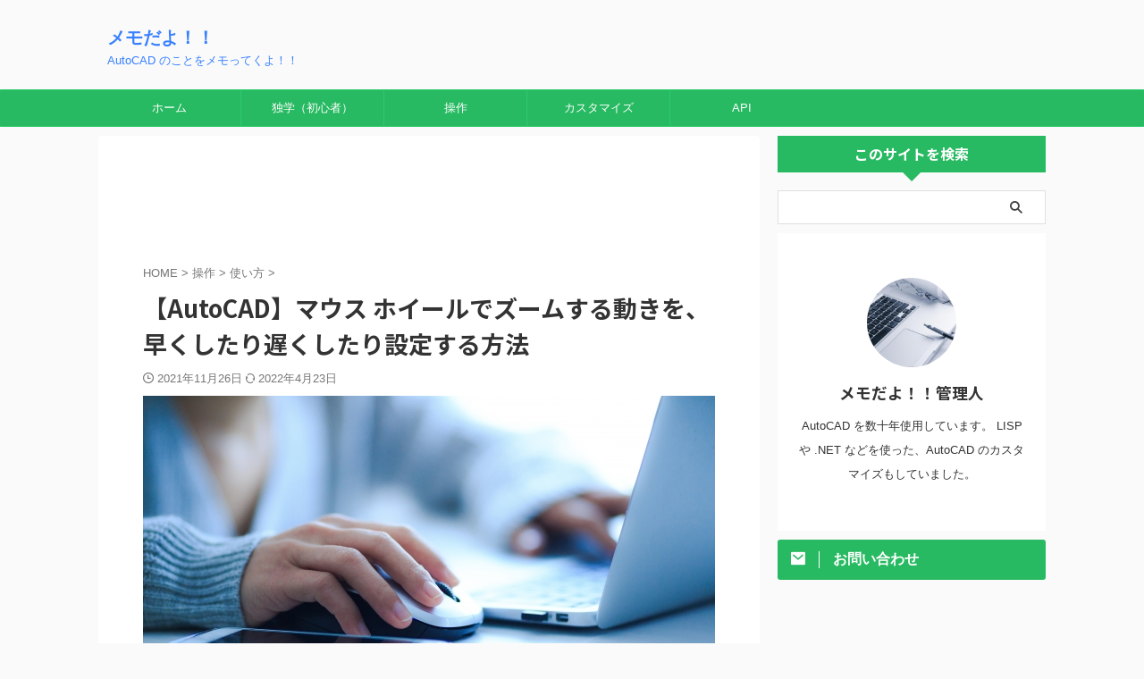

--- FILE ---
content_type: text/html; charset=utf-8
request_url: https://www.google.com/recaptcha/api2/aframe
body_size: 268
content:
<!DOCTYPE HTML><html><head><meta http-equiv="content-type" content="text/html; charset=UTF-8"></head><body><script nonce="WaXP-83JIWeTYA_2EMMDxw">/** Anti-fraud and anti-abuse applications only. See google.com/recaptcha */ try{var clients={'sodar':'https://pagead2.googlesyndication.com/pagead/sodar?'};window.addEventListener("message",function(a){try{if(a.source===window.parent){var b=JSON.parse(a.data);var c=clients[b['id']];if(c){var d=document.createElement('img');d.src=c+b['params']+'&rc='+(localStorage.getItem("rc::a")?sessionStorage.getItem("rc::b"):"");window.document.body.appendChild(d);sessionStorage.setItem("rc::e",parseInt(sessionStorage.getItem("rc::e")||0)+1);localStorage.setItem("rc::h",'1767655810742');}}}catch(b){}});window.parent.postMessage("_grecaptcha_ready", "*");}catch(b){}</script></body></html>

--- FILE ---
content_type: text/css
request_url: https://www.memodayo.com/wp-content/plugins/st-pv-monitor/Resources/assets/css/shortcode.css?ver=20211223
body_size: 3872
content:
@charset "UTF-8";

.st-pvm,
.st-pvm::before,
.st-pvm::after {
    box-sizing: border-box;
}

.st-pvm *,
.st-pvm *::before,
.st-pvm *::after {
    box-sizing: inherit;
}

/* Navigation */
.st-pvm-nav {
    position: relative;
    top: 1.5px;
    z-index: 2;
}

.post .st-pvm-nav-list:not(.toc_list):not(.st_toc_list):not(.children),
.widget_text .st-pvm-nav-list,
.st-pvm-nav-list {
    display: flex;
    margin: 0;
    padding: 0;
}

.post .st-pvm .st-pvm-nav-item,
.widget_text .st-pvm-nav-item,
.widget_text .st-pvm-nav-item:last-child,
.st-pvm-nav-item {
    display: block;
    margin: 0;
    padding: 10px;
    width: 33.33333%;
    border: 1px solid #f3f3f3;
    background: #fff;
    text-align: center;
    flex-grow: 1;
    flex-shrink: 0;
}

#side .st-pvm-nav-item
{
    padding: 5px;
}

.post .st-pvm-nav-item + .st-pvm-nav-item,
.widget_text .st-pvm-nav-item + .st-pvm-nav-item,
.widget_text .st-pvm-nav-item + .st-pvm-nav-item:last-child,
.st-pvm-nav-item + .st-pvm-nav-item {
    margin: 0;
    border-left: 0;
}

@media only screen and (min-width: 600px) {
    .post .st-pvm .st-pvm-nav-item,
    .widget_text .st-pvm-nav-item + .st-pvm-nav-item,
    .widget_text .st-pvm-nav-item + .st-pvm-nav-item:last-child,
    .st-pvm-nav-item {
        max-width: 33.33333%;
        width: 8em;
        flex-grow: 0;
    }
}

.post .st-pvm-nav-item[data-st-pvm-is-active],
.widget_text .st-pvm-nav-item[data-st-pvm-is-active],
.widget_text .st-pvm-nav-item[data-st-pvm-is-active]:last-child,
.st-pvm-nav-item[data-st-pvm-is-active] {
    border-bottom: 1px solid #fff;
    font-weight: bold;
}

.st-pvm-nav-item:hover {
    cursor: pointer;
}

/* Rankings */
.st-pvm-rankings {
    position: relative;
    z-index: 1;
    background: #fff;
}

/* Ranking */
.st-pvm-ranking {
    display: none;
    padding: 20px;
    border: 1px solid #f3f3f3;
}

.st-pvm-ranking[data-st-pvm-is-active] {
    display: block;
}

.post .st-pvm-ranking-list,
.st-pvm-ranking-list {
    margin: 0;
    padding: 0;
    counter-reset: st-pvm-ranking-item;
}

/* Ranking Item */
.post .st-pvm .st-pvm-ranking-item,
.widget .st-pvm-ranking-item,
.st-pvm-ranking-item {
    display: flex;
    margin: 0 0 20px;
    padding: 0 0 20px;
    border: 0;
    border-bottom: 1px solid #f3f3f3;
    counter-increment: st-pvm-ranking-item;
    align-items: flex-start;
}

.post .st-pvm .st-pvm-ranking-item:last-child,
.st-pvm-ranking-item:last-child {
    margin-bottom: 0;
    padding-bottom: 0;
    border: 0;
}

.st-pvm-ranking-item-image {
    position: relative;
    margin-right: 15px;
    width: 100px;
    flex-shrink: 0;
    flex-grow: 0;
}

.st-pvm-ranking-item-image::before {
    position: absolute;
    top: 0;
    left: 0;
    z-index: 1;
    width: 27px;
    height: 27px;
    background: #feb20a;
    color: #fff;
    content: counter(st-pvm-ranking-item, decimal);
    vertical-align: middle;
    text-align: center;
    font-weight: bold;
    font-size: .8rem;
    line-height: 27px;
}

.st-pvm-ranking-item-image img {
    vertical-align: bottom;
}

.st-pvm-ranking-item-body {
    flex-grow: 1;
}

.st-pvm-ranking-item-h {
    margin: 0;
    padding: 0;
    word-break: break-all;
    word-break: break-word;
    hyphens: auto;
}

.st-pvm-ranking-item.has-excerpt .st-pvm-ranking-item-h {
    margin: 0 0 5px;
}

.st-pvm-ranking-item-title {
    color: #000;
    text-decoration: none;
    font-weight: bold;
}

.st-pvm.has-pv .st-pvm-ranking-item-title {
    margin-right: .75em;
}

.st-pvm-ranking-item-pv {
    color: #f08;
    font-size: .85em;
}

.st-pvm-ranking-item-pv-number {
    margin-right: .15em;
}

.st-pvm-ranking-item-pv-unit {
    text-transform: lowercase;
}

.st-pvm-ranking-item-excerpt {
    word-break: break-all;
    word-break: break-word;
    hyphens: auto;
}

.st-pvm-ranking-item-excerpt * {
    margin: 0;
    padding: 0;
}

/* No result */
.st-pvm-ranking-no-result {
    margin: 0;
    padding: 0;
}

@media only screen and (min-width: 600px) {
	#side .st-pvm-ranking-item-image {
		max-width: 100px;
	}
}



--- FILE ---
content_type: text/css; charset=UTF-8
request_url: https://www.memodayo.com/wp-content/plugins/st-kaiwa/assets/css/style.php?ver=2.3.0
body_size: 1344
content:

.st-kaiwa-hukidashi,
.st-kaiwa-hukidashi2 {
	font-size: 17px;
	line-height: 28px;
}

/* 会話レイアウト */

.st-kaiwa-box {
	width: 100%;
	height: auto;
	margin-bottom: 20px;
	display: table;
}

.st-kaiwa-face {
	text-align: center;
	display: table-cell;
	width: 60px;
	vertical-align: top;
}

.st-kaiwa-face img {
	border-radius: 60px;
	border: 1px solid transparent;
}

.st-kaiwa-face-name {
	margin-top: 5px;
	color: #616161;
	font-size: 70%;
	line-height: 1.5;
	max-width: 60px;
}

.st-kaiwa-area {
	display: table-cell;
	margin: 0;
	vertical-align: top;
	text-align: left;
}

.st-kaiwa-hukidashi {
	display: inline-block;
	padding: 15px 20px;
	margin-left: 20px;
	border-width: 1px;
	border-style: solid;
	border-color: transparent;
	border-radius: 7px;
	position: relative;
	background-color: #f9f9f9;
}

.post .st-kaiwa-hukidashi p:last-child {
	margin-bottom: 0;
}

.st-kaiwa-hukidashi::after {
	content: "";
	position: absolute;
	top: 30px;
	left: -10px;
	margin-top: -10px;
	display: block;
	width: 0;
	height: 0;
	border-style: solid;
	border-width: 10px 10px 10px 0;
	border-color: transparent #f9f9f9 transparent transparent;
}

/*ふきだし反対*/

.st-kaiwa-face2 {
	text-align: center;
	display: table-cell;
	width: 60px;
	vertical-align: top;
}

.st-kaiwa-face2 img {
	border-radius: 60px;
	border: 1px solid transparent;
}

.st-kaiwa-face-name2 {
	margin-top: 5px;
	color: #616161;
	font-size: 70%;
	line-height: 1.5;
	max-width: 60px;
}

.st-kaiwa-area2 {
	display: table-cell;
	margin: 0;
	vertical-align: top;
	text-align: right;
}

.st-kaiwa-hukidashi2 {
	display: inline-block;
	padding: 15px 20px;
	margin-right: 20px;
	border-width: 1px;
	border-style: solid;
	border-color: transparent;
	border-radius: 7px;
	position: relative;
	background-color: #f9f9f9;
	text-align: left;
}

.post .st-kaiwa-hukidashi2 p:last-child {
	margin-bottom: 0;
}

.st-kaiwa-hukidashi2::after {
	content: "";
	position: absolute;
	top: 30px;
	right: -10px;
	margin-top: -10px;
	display: block;
	width: 0;
	height: 0;
	border-style: solid;
	border-width: 10px 0 10px 10px;
	border-color: transparent transparent transparent #f9f9f9;
}

.st-kaiwa-hukidashi::before,
.st-kaiwa-hukidashi2::before {
	content: '';
	position: absolute;
	top: 30px;
	margin-top: -11px;
	display: block;
	width: 0;
	height: 0;
	border-style: solid;
	border-color: transparent;
	z-index: 0;
}

.st-kaiwa-hukidashi::before {
	left: -11px;
	border-width: 11px 11px 11px 0;
}

.st-kaiwa-hukidashi2::before {
	right: -11px;
	border-width: 11px 0 11px 11px;
}

@media only screen and (min-width: 600px) {
	.st-kaiwa-hukidashi,
	.st-kaiwa-hukidashi2 {
		font-size: 20px;
	}
}

@media print, screen and (min-width: 960px) {
	.st-kaiwa-hukidashi,
	.st-kaiwa-hukidashi2 {
		font-size: 15px;
		line-height: 25px;
	}
}


	
	
.st-kaiwa-5076 .st-kaiwa-face-name,
.st-kaiwa-5076 .st-kaiwa-face-name2 {
	margin-top: 5px;
}

.st-kaiwa-5076 .st-kaiwa-face img,
.st-kaiwa-5076 .st-kaiwa-face2 img {
	margin-bottom: 0;
	}

	
	
					
	
.st-kaiwa-5073 .st-kaiwa-face-name,
.st-kaiwa-5073 .st-kaiwa-face-name2 {
	margin-top: 5px;
}

.st-kaiwa-5073 .st-kaiwa-face img,
.st-kaiwa-5073 .st-kaiwa-face2 img {
	margin-bottom: 0;
	}

	
	
					
	
.st-kaiwa-5070 .st-kaiwa-face-name,
.st-kaiwa-5070 .st-kaiwa-face-name2 {
	margin-top: 5px;
}

.st-kaiwa-5070 .st-kaiwa-face img,
.st-kaiwa-5070 .st-kaiwa-face2 img {
	margin-bottom: 0;
	}

	
	
					
	
.st-kaiwa-5067 .st-kaiwa-face-name,
.st-kaiwa-5067 .st-kaiwa-face-name2 {
	margin-top: 5px;
}

.st-kaiwa-5067 .st-kaiwa-face img,
.st-kaiwa-5067 .st-kaiwa-face2 img {
	margin-bottom: 0;
	}

	
	
					
	
.st-kaiwa-5064 .st-kaiwa-face-name,
.st-kaiwa-5064 .st-kaiwa-face-name2 {
	margin-top: 5px;
}

.st-kaiwa-5064 .st-kaiwa-face img,
.st-kaiwa-5064 .st-kaiwa-face2 img {
	margin-bottom: 0;
	}

	
	
					
	
.st-kaiwa-5061 .st-kaiwa-face-name,
.st-kaiwa-5061 .st-kaiwa-face-name2 {
	margin-top: 5px;
}

.st-kaiwa-5061 .st-kaiwa-face img,
.st-kaiwa-5061 .st-kaiwa-face2 img {
	margin-bottom: 0;
	}

	
	
					
	
.st-kaiwa-5058 .st-kaiwa-face-name,
.st-kaiwa-5058 .st-kaiwa-face-name2 {
	margin-top: 5px;
}

.st-kaiwa-5058 .st-kaiwa-face img,
.st-kaiwa-5058 .st-kaiwa-face2 img {
	margin-bottom: 0;
	}

	
	
					
	
.st-kaiwa-5055 .st-kaiwa-face-name,
.st-kaiwa-5055 .st-kaiwa-face-name2 {
	margin-top: 5px;
}

.st-kaiwa-5055 .st-kaiwa-face img,
.st-kaiwa-5055 .st-kaiwa-face2 img {
	margin-bottom: 0;
	}

	
	
					
	
.st-kaiwa-5052 .st-kaiwa-face-name,
.st-kaiwa-5052 .st-kaiwa-face-name2 {
	margin-top: 5px;
}

.st-kaiwa-5052 .st-kaiwa-face img,
.st-kaiwa-5052 .st-kaiwa-face2 img {
	margin-bottom: 0;
	}

	
	
					
	
.st-kaiwa-5049 .st-kaiwa-face-name,
.st-kaiwa-5049 .st-kaiwa-face-name2 {
	margin-top: 5px;
}

.st-kaiwa-5049 .st-kaiwa-face img,
.st-kaiwa-5049 .st-kaiwa-face2 img {
	margin-bottom: 0;
	}

	
	
					
	
.st-kaiwa-5045 .st-kaiwa-face-name,
.st-kaiwa-5045 .st-kaiwa-face-name2 {
	margin-top: 5px;
}

.st-kaiwa-5045 .st-kaiwa-face img,
.st-kaiwa-5045 .st-kaiwa-face2 img {
	margin-bottom: 0;
	}

	.st-kaiwa-5045 .st-kaiwa-hukidashi,
.st-kaiwa-5045 .st-kaiwa-hukidashi2 {
					background-color: #ffedf0;
				}
	
	
	.st-kaiwa-5045 .st-kaiwa-hukidashi::after {
	border-right-color: #ffedf0;
}

.st-kaiwa-5045 .st-kaiwa-hukidashi2::after {
	border-left-color: #ffedf0;
}
					
	
.st-kaiwa-5042 .st-kaiwa-face-name,
.st-kaiwa-5042 .st-kaiwa-face-name2 {
	margin-top: 5px;
}

.st-kaiwa-5042 .st-kaiwa-face img,
.st-kaiwa-5042 .st-kaiwa-face2 img {
	margin-bottom: 0;
	}

	.st-kaiwa-5042 .st-kaiwa-hukidashi,
.st-kaiwa-5042 .st-kaiwa-hukidashi2 {
					background-color: #ffedf0;
				}
	
	
	.st-kaiwa-5042 .st-kaiwa-hukidashi::after {
	border-right-color: #ffedf0;
}

.st-kaiwa-5042 .st-kaiwa-hukidashi2::after {
	border-left-color: #ffedf0;
}
					
	
.st-kaiwa-5039 .st-kaiwa-face-name,
.st-kaiwa-5039 .st-kaiwa-face-name2 {
	margin-top: 5px;
}

.st-kaiwa-5039 .st-kaiwa-face img,
.st-kaiwa-5039 .st-kaiwa-face2 img {
	margin-bottom: 0;
	}

	.st-kaiwa-5039 .st-kaiwa-hukidashi,
.st-kaiwa-5039 .st-kaiwa-hukidashi2 {
					background-color: #ffedf0;
				}
	
	
	.st-kaiwa-5039 .st-kaiwa-hukidashi::after {
	border-right-color: #ffedf0;
}

.st-kaiwa-5039 .st-kaiwa-hukidashi2::after {
	border-left-color: #ffedf0;
}
					
	
.st-kaiwa-5036 .st-kaiwa-face-name,
.st-kaiwa-5036 .st-kaiwa-face-name2 {
	margin-top: 5px;
}

.st-kaiwa-5036 .st-kaiwa-face img,
.st-kaiwa-5036 .st-kaiwa-face2 img {
	margin-bottom: 0;
	}

	.st-kaiwa-5036 .st-kaiwa-hukidashi,
.st-kaiwa-5036 .st-kaiwa-hukidashi2 {
					background-color: #ffedf0;
				}
	
	
	.st-kaiwa-5036 .st-kaiwa-hukidashi::after {
	border-right-color: #ffedf0;
}

.st-kaiwa-5036 .st-kaiwa-hukidashi2::after {
	border-left-color: #ffedf0;
}
					
	
.st-kaiwa-5034 .st-kaiwa-face-name,
.st-kaiwa-5034 .st-kaiwa-face-name2 {
	margin-top: 5px;
}

.st-kaiwa-5034 .st-kaiwa-face img,
.st-kaiwa-5034 .st-kaiwa-face2 img {
	margin-bottom: 0;
	}

	.st-kaiwa-5034 .st-kaiwa-hukidashi,
.st-kaiwa-5034 .st-kaiwa-hukidashi2 {
					background-color: #ffedf0;
				}
	
	
	.st-kaiwa-5034 .st-kaiwa-hukidashi::after {
	border-right-color: #ffedf0;
}

.st-kaiwa-5034 .st-kaiwa-hukidashi2::after {
	border-left-color: #ffedf0;
}
					
	
.st-kaiwa-5030 .st-kaiwa-face-name,
.st-kaiwa-5030 .st-kaiwa-face-name2 {
	margin-top: 5px;
}

.st-kaiwa-5030 .st-kaiwa-face img,
.st-kaiwa-5030 .st-kaiwa-face2 img {
	margin-bottom: 0;
	}

	.st-kaiwa-5030 .st-kaiwa-hukidashi,
.st-kaiwa-5030 .st-kaiwa-hukidashi2 {
					background-color: #ffedf0;
				}
	
	
	.st-kaiwa-5030 .st-kaiwa-hukidashi::after {
	border-right-color: #ffedf0;
}

.st-kaiwa-5030 .st-kaiwa-hukidashi2::after {
	border-left-color: #ffedf0;
}
					
	
.st-kaiwa-5027 .st-kaiwa-face-name,
.st-kaiwa-5027 .st-kaiwa-face-name2 {
	margin-top: 5px;
}

.st-kaiwa-5027 .st-kaiwa-face img,
.st-kaiwa-5027 .st-kaiwa-face2 img {
	margin-bottom: 0;
	}

	.st-kaiwa-5027 .st-kaiwa-hukidashi,
.st-kaiwa-5027 .st-kaiwa-hukidashi2 {
					background-color: #ffedf0;
				}
	
	
	.st-kaiwa-5027 .st-kaiwa-hukidashi::after {
	border-right-color: #ffedf0;
}

.st-kaiwa-5027 .st-kaiwa-hukidashi2::after {
	border-left-color: #ffedf0;
}
					
	
.st-kaiwa-5024 .st-kaiwa-face-name,
.st-kaiwa-5024 .st-kaiwa-face-name2 {
	margin-top: 5px;
}

.st-kaiwa-5024 .st-kaiwa-face img,
.st-kaiwa-5024 .st-kaiwa-face2 img {
	margin-bottom: 0;
	}

	.st-kaiwa-5024 .st-kaiwa-hukidashi,
.st-kaiwa-5024 .st-kaiwa-hukidashi2 {
					background-color: #ffedf0;
				}
	
	
	.st-kaiwa-5024 .st-kaiwa-hukidashi::after {
	border-right-color: #ffedf0;
}

.st-kaiwa-5024 .st-kaiwa-hukidashi2::after {
	border-left-color: #ffedf0;
}
					
	
.st-kaiwa-5021 .st-kaiwa-face-name,
.st-kaiwa-5021 .st-kaiwa-face-name2 {
	margin-top: 5px;
}

.st-kaiwa-5021 .st-kaiwa-face img,
.st-kaiwa-5021 .st-kaiwa-face2 img {
	margin-bottom: 0;
	}

	.st-kaiwa-5021 .st-kaiwa-hukidashi,
.st-kaiwa-5021 .st-kaiwa-hukidashi2 {
					background-color: #ffedf0;
				}
	
	
	.st-kaiwa-5021 .st-kaiwa-hukidashi::after {
	border-right-color: #ffedf0;
}

.st-kaiwa-5021 .st-kaiwa-hukidashi2::after {
	border-left-color: #ffedf0;
}
					
	
.st-kaiwa-5018 .st-kaiwa-face-name,
.st-kaiwa-5018 .st-kaiwa-face-name2 {
	margin-top: 5px;
}

.st-kaiwa-5018 .st-kaiwa-face img,
.st-kaiwa-5018 .st-kaiwa-face2 img {
	margin-bottom: 0;
	}

	.st-kaiwa-5018 .st-kaiwa-hukidashi,
.st-kaiwa-5018 .st-kaiwa-hukidashi2 {
					background-color: #ffedf0;
				}
	
	
	.st-kaiwa-5018 .st-kaiwa-hukidashi::after {
	border-right-color: #ffedf0;
}

.st-kaiwa-5018 .st-kaiwa-hukidashi2::after {
	border-left-color: #ffedf0;
}
					
	
.st-kaiwa-5015 .st-kaiwa-face-name,
.st-kaiwa-5015 .st-kaiwa-face-name2 {
	margin-top: 5px;
}

.st-kaiwa-5015 .st-kaiwa-face img,
.st-kaiwa-5015 .st-kaiwa-face2 img {
	margin-bottom: 0;
	}

	.st-kaiwa-5015 .st-kaiwa-hukidashi,
.st-kaiwa-5015 .st-kaiwa-hukidashi2 {
					background-color: #ffedf0;
				}
	
	
	.st-kaiwa-5015 .st-kaiwa-hukidashi::after {
	border-right-color: #ffedf0;
}

.st-kaiwa-5015 .st-kaiwa-hukidashi2::after {
	border-left-color: #ffedf0;
}
					
	
.st-kaiwa-5011 .st-kaiwa-face-name,
.st-kaiwa-5011 .st-kaiwa-face-name2 {
	margin-top: 5px;
}

.st-kaiwa-5011 .st-kaiwa-face img,
.st-kaiwa-5011 .st-kaiwa-face2 img {
	margin-bottom: 0;
	}

	.st-kaiwa-5011 .st-kaiwa-hukidashi,
.st-kaiwa-5011 .st-kaiwa-hukidashi2 {
					background-color: #ffedf0;
				}
	
	
	.st-kaiwa-5011 .st-kaiwa-hukidashi::after {
	border-right-color: #ffedf0;
}

.st-kaiwa-5011 .st-kaiwa-hukidashi2::after {
	border-left-color: #ffedf0;
}
					
	
.st-kaiwa-5008 .st-kaiwa-face-name,
.st-kaiwa-5008 .st-kaiwa-face-name2 {
	margin-top: 5px;
}

.st-kaiwa-5008 .st-kaiwa-face img,
.st-kaiwa-5008 .st-kaiwa-face2 img {
	margin-bottom: 0;
	}

	.st-kaiwa-5008 .st-kaiwa-hukidashi,
.st-kaiwa-5008 .st-kaiwa-hukidashi2 {
					background-color: #ffedf0;
				}
	
	
	.st-kaiwa-5008 .st-kaiwa-hukidashi::after {
	border-right-color: #ffedf0;
}

.st-kaiwa-5008 .st-kaiwa-hukidashi2::after {
	border-left-color: #ffedf0;
}
					
	
.st-kaiwa-5005 .st-kaiwa-face-name,
.st-kaiwa-5005 .st-kaiwa-face-name2 {
	margin-top: 5px;
}

.st-kaiwa-5005 .st-kaiwa-face img,
.st-kaiwa-5005 .st-kaiwa-face2 img {
	margin-bottom: 0;
	}

	.st-kaiwa-5005 .st-kaiwa-hukidashi,
.st-kaiwa-5005 .st-kaiwa-hukidashi2 {
					background-color: #ffedf0;
				}
	
	
	.st-kaiwa-5005 .st-kaiwa-hukidashi::after {
	border-right-color: #ffedf0;
}

.st-kaiwa-5005 .st-kaiwa-hukidashi2::after {
	border-left-color: #ffedf0;
}
					
	
.st-kaiwa-5002 .st-kaiwa-face-name,
.st-kaiwa-5002 .st-kaiwa-face-name2 {
	margin-top: 5px;
}

.st-kaiwa-5002 .st-kaiwa-face img,
.st-kaiwa-5002 .st-kaiwa-face2 img {
	margin-bottom: 0;
	}

	.st-kaiwa-5002 .st-kaiwa-hukidashi,
.st-kaiwa-5002 .st-kaiwa-hukidashi2 {
					background-color: #ffedf0;
				}
	
	
	.st-kaiwa-5002 .st-kaiwa-hukidashi::after {
	border-right-color: #ffedf0;
}

.st-kaiwa-5002 .st-kaiwa-hukidashi2::after {
	border-left-color: #ffedf0;
}
					
	
.st-kaiwa-4999 .st-kaiwa-face-name,
.st-kaiwa-4999 .st-kaiwa-face-name2 {
	margin-top: 5px;
}

.st-kaiwa-4999 .st-kaiwa-face img,
.st-kaiwa-4999 .st-kaiwa-face2 img {
	margin-bottom: 0;
	}

	.st-kaiwa-4999 .st-kaiwa-hukidashi,
.st-kaiwa-4999 .st-kaiwa-hukidashi2 {
					background-color: #ffedf0;
				}
	
	
	.st-kaiwa-4999 .st-kaiwa-hukidashi::after {
	border-right-color: #ffedf0;
}

.st-kaiwa-4999 .st-kaiwa-hukidashi2::after {
	border-left-color: #ffedf0;
}
					
	
.st-kaiwa-4995 .st-kaiwa-face-name,
.st-kaiwa-4995 .st-kaiwa-face-name2 {
	margin-top: 5px;
}

.st-kaiwa-4995 .st-kaiwa-face img,
.st-kaiwa-4995 .st-kaiwa-face2 img {
	margin-bottom: 0;
	}

	.st-kaiwa-4995 .st-kaiwa-hukidashi,
.st-kaiwa-4995 .st-kaiwa-hukidashi2 {
					background-color: #ffedf0;
				}
	
	
	.st-kaiwa-4995 .st-kaiwa-hukidashi::after {
	border-right-color: #ffedf0;
}

.st-kaiwa-4995 .st-kaiwa-hukidashi2::after {
	border-left-color: #ffedf0;
}
					
	
.st-kaiwa-4992 .st-kaiwa-face-name,
.st-kaiwa-4992 .st-kaiwa-face-name2 {
	margin-top: 5px;
}

.st-kaiwa-4992 .st-kaiwa-face img,
.st-kaiwa-4992 .st-kaiwa-face2 img {
	margin-bottom: 0;
	}

	.st-kaiwa-4992 .st-kaiwa-hukidashi,
.st-kaiwa-4992 .st-kaiwa-hukidashi2 {
					background-color: #ffedf0;
				}
	
	
	.st-kaiwa-4992 .st-kaiwa-hukidashi::after {
	border-right-color: #ffedf0;
}

.st-kaiwa-4992 .st-kaiwa-hukidashi2::after {
	border-left-color: #ffedf0;
}
					
	
.st-kaiwa-4988 .st-kaiwa-face-name,
.st-kaiwa-4988 .st-kaiwa-face-name2 {
	margin-top: 5px;
}

.st-kaiwa-4988 .st-kaiwa-face img,
.st-kaiwa-4988 .st-kaiwa-face2 img {
	margin-bottom: 0;
	}

	.st-kaiwa-4988 .st-kaiwa-hukidashi,
.st-kaiwa-4988 .st-kaiwa-hukidashi2 {
					background-color: #ffedf0;
				}
	
	
	.st-kaiwa-4988 .st-kaiwa-hukidashi::after {
	border-right-color: #ffedf0;
}

.st-kaiwa-4988 .st-kaiwa-hukidashi2::after {
	border-left-color: #ffedf0;
}
				

--- FILE ---
content_type: application/javascript
request_url: https://www.memodayo.com/wp-content/plugins/st-toc-lite/assets/bundles/index.js?ver=b84b1058cb069e185643
body_size: 5572
content:
(()=>{"use strict";var e={n:t=>{var n=t&&t.__esModule?()=>t.default:()=>t;return e.d(n,{a:n}),n},d:(t,n)=>{for(var i in n)e.o(n,i)&&!e.o(t,i)&&Object.defineProperty(t,i,{enumerable:!0,get:n[i]})},o:(e,t)=>Object.prototype.hasOwnProperty.call(e,t)};const t=window.jQuery;var n,i=e.n(t);!function(e,t,n){e.ST_TOC=e.ST_TOC||{}}(window,window.document),window,window.document,(n=ST_TOC).POSITIONS=n.POSITIONS||{BEFORE_FIRST_HEADING:1,AFTER_FIRST_HEADING:2,TOP:3,BOTTOM:4},function(e,t,n,i){n.Css=n.Css||{escapeSelector:function(e){return(e||"").replace(/([\0-\x1f\x7f]|^-?\d)|^-$|[^\0-\x1f\x7f-\uFFFF\w-]/g,(function(e,t){return t?"\0"===e?"�":e.slice(0,-1)+"\\"+e.charCodeAt(e.length-1).toString(16)+" ":"\\"+e}))}}}(window,window.document,ST_TOC),function(e,t,n,i){n.RegExp=n.RegExp||{quote:function(e){return(e+"").replace(/[-/\\^$*+?.()|[\]{}]/g,"\\$&")}}}(window,window.document,ST_TOC),function(e,t,n,i,o){const r=function(){function e(e,t){this._uri=e,this._prefix=t||"",this._nonce=""}return e.prototype.setNonce=function(e){this._nonce=e},e.prototype.track=function(e,t,i){const o=i||{};let r={action:this._prefix+"track_click",post_id:e,index:t.index(),level:t.level(),text:t.text(),nonce:this._nonce};return r=n.extend({},o,r),n.ajax({url:this._uri,type:"POST",data:r})},e}();i.Tracker=i.Tracker||r}(window,window.document,jQuery,ST_TOC),function(e,t,n,i,o){const r=function(){function e(){}return e.prototype.setNonce=function(e){},e.prototype.track=function(e,t,i){return n.Deferred().resolve().promise()},e}();i.NullTracker=i.NullTracker||r}(window,window.document,jQuery,ST_TOC),function(e,t,n,i,o){const r=!(!history||!history.pushState),s=function(){function e(e,t){this._speed=e,this._fixedElementSelector=t}return e.prototype._getOffsetAdjustment=function(){let e=16;const t=n("#wpadminbar"),i=n(this._fixedElementSelector);return t.length&&"fixed"===t.css("position")&&(e+=t.height()),i.length&&"fixed"===i.css("position")&&(e+=i.height()),e},e.prototype.scrollTo=function(e,i,o,s){const c=i.offset().top-this._getOffsetAdjustment(),a=void 0!==s?s:this._speed;return o&&r&&history.pushState({},t.title,location.pathname+"#"+e),n("html, body").animate({scrollTop:c},a).promise()},e}();i.Scroller=i.Scroller||s}(window,window.document,jQuery,ST_TOC),function(e,t,n,i){const o=function(){function e(e,t){this._accepted={}||e,this._rejected={}||t}return e.prototype.accepted=function(){return this._accepted},e.prototype.acceptedSelector=function(e){let t=[];if(void 0!==e)t=this._accepted[e]||[];else for(const e in this._accepted)Object.prototype.hasOwnProperty.call(this._accepted,e)&&(t=t.concat(this._accepted[e]));return t.join(",")},e.prototype.rejected=function(){return this._rejected},e.prototype.rejectedSelector=function(e){let t=[];if(void 0!==e)t=this._rejected[e]||[];else for(const e in this._rejected)Object.prototype.hasOwnProperty.call(this._rejected,e)&&(t=t.concat(this._rejected[e]));return t.join(",")},e.prototype.accept=function(e,t){let n;void 0===this._accepted[e]&&(this._accepted[e]=[]),n=Array.isArray(t)?t:[t],this._accepted[e]=this._accepted[e].concat(n).filter((function(e){return""!==e}))},e.prototype.reject=function(e,t){let n;void 0===this._rejected[e]&&(this._rejected[e]=[]),n=Array.isArray(t)?t:[t],this._rejected[e]=this._rejected[e].concat(n).filter((function(e){return""!==e}))},e}();n.HeadingRule=n.HeadingRule||o}(window,window.document,ST_TOC),function(e,t,n,i){const o=function(){function e(e,t){const n={1:["h1"].concat(e[1]),2:["h2"].concat(e[2]),3:["h3"].concat(e[3]),4:["h4"].concat(e[4]),5:["h5"].concat(e[5]),6:["h6"].concat(e[6])},i={1:[].concat(t[1]),2:[].concat(t[2]),3:[].concat(t[3]),4:[].concat(t[4]),5:[].concat(t[5]),6:[].concat(t[6])};this._acceptedSelectors=n,this._rejectedSelectors=i}return e.prototype.create=function(e){const t=this,i=new n.HeadingRule;return e.forEach((function(e){i.accept(e,t._acceptedSelectors[e]),i.reject(e,t._rejectedSelectors[e])})),i},e}();n.HeadingRuleFactory=n.HeadingRuleFactory||o}(window,window.document,ST_TOC),function(e,t,n,i){n.MARKER_ELEMENT_POSITIONS=n.MARKER_ELEMENT_POSITIONS||{NONE:0,BEFORE_MARKER:1,AFTER_MARKER:2}}(window,window.document,ST_TOC),function(e,t,n,o){const r=function(){function e(e,t,n){this._$element=e,this._position=t,this._options=i().extend({},{classes:{}},n)}return e.POSITIONS={},e.prototype.$element=function(){return this._$element},e.prototype.exists=function(){return this._$element.length&&this._position!==n.MARKER_ELEMENT_POSITIONS.NONE},e.prototype.isBeforeMarker=function(){return this._position===n.MARKER_ELEMENT_POSITIONS.BEFORE_MARKER},e.prototype.isAfterMarker=function(){return this._position===n.MARKER_ELEMENT_POSITIONS.AFTER_MARKER},e.prototype.options=function(){return this._options},e}();n.MarkerElement=n.MarkerElement||r}(window,window.document,ST_TOC),function(e,t,n,i,o){const r=function(){function e(e){this._marker=e}return e.prototype.find=function(e){let t=null;const o=e.children().first();let r=new i.MarkerElement(n(),i.MARKER_ELEMENT_POSITIONS.NONE);const s=new RegExp(`^s*${i.RegExp.quote(this._marker)}s*`);return e.contents().each((function(e,c){if(c.nodeType===Node.ELEMENT_NODE)t=c;else if(c.nodeType===Node.COMMENT_NODE&&s.test(c.nodeValue)){const e=c.nodeValue.replace(s,"");let a;try{a=JSON.parse(e)}catch(e){a={}}return r=null!==t?new i.MarkerElement(n(t),i.MARKER_ELEMENT_POSITIONS.BEFORE_MARKER,a):new i.MarkerElement(o,i.MARKER_ELEMENT_POSITIONS.AFTER_MARKER,a),!1}return!0})),r},e}();i.MarkerFinder=i.MarkerFinder||r}(window,window.document,jQuery,ST_TOC),function(e,t,n,i,o){const r=function(){function e(e){}return e.prototype.find=function(e,t){return e.find(t.acceptedSelector()).not(t.rejectedSelector())},e}();i.ContentHeadingFinder=i.ContentHeadingFinder||r}(window,window.document,jQuery,ST_TOC),function(e,t,n,i,o){const r=function(){function e(e){this._markerElement=e}return e.prototype.find=function(e,t){return this._markerElement.isAfterMarker()?e.find(t.acceptedSelector()).not(t.rejectedSelector()):this._markerElement.$element().nextAll().find(t.acceptedSelector()).addBack().filter(t.acceptedSelector()).not(t.rejectedSelector())},e}();i.PartialHeadingFinder=i.PartialHeadingFinder||r}(window,window.document,jQuery,ST_TOC),function(e,t,n,i,o){const r=function(){function e(e,t,n,i){this._index=e,this._depth=0,this._level=t,this._text=n,this._$element=i,this._children=[]}return e.prototype.index=function(){return this._index},e.prototype.depth=function(e){return void 0===e||(this._depth=e),this._depth},e.prototype.level=function(){return this._level},e.prototype.text=function(){return this._text},e.prototype.$element=function(){return this._$element},e.prototype.children=function(){return this._children},e.prototype.hasChild=function(){return!!this._children.length},e.prototype.addChild=function(e){this._children.push(n.extend({},e))},e}();i.TocListItem=i.TocListItem||r}(window,window.document,jQuery,ST_TOC),function(e,t,n,i,o){const r=function(){function e(){this._items=[]}return e.prototype.items=function(){return this._items},e.prototype.addItem=function(e){this._items.push(n.extend({},e))},e.prototype.fragments=function(e){return void 0===e?this._fragments:this._fragments=n.extend({},e)},e}();i.TocList=i.Toclist||r}(window,window.document,jQuery,ST_TOC),function(e,t,n,i,o){const r=function(){function e(){this._fragments={}}return e.prototype._generateItems=function(e,t,o){let r,s;const c=[];let a=0;return r={1:t.acceptedSelector(1),2:t.acceptedSelector(2),3:t.acceptedSelector(3),4:t.acceptedSelector(4),5:t.acceptedSelector(5),6:t.acceptedSelector(6)},s={1:t.rejectedSelector(1),2:t.rejectedSelector(2),3:t.rejectedSelector(3),4:t.rejectedSelector(4),5:t.rejectedSelector(5),6:t.rejectedSelector(6)},e.each((function(e,t){const l=n(t);let d,p,h,_;for(let e=1;e<=6;e++)d=l.filter(r[e]).not(s[e]).length,d&&(h=l.attr("data-"+o.prefix+"h"),h=void 0!==h?n.trim(h):"",_=""!==h?h:l.clone().find(".st-h-copy").addBack().filter(".st-h-copy").remove().end().end().end().text(),p=new i.TocListItem(a,e,_,l),c.push(p),a++)})),c},e.prototype._generateFragmentMap=function(e){const t={};return e.forEach((function(e){t[e.index()+1]=e})),t},e.prototype._generateList=function(e){const t=Array.prototype.slice.call(e),n=[],o=new i.TocList;return t.forEach((function(e){let t;if(!n.length)return e.depth(0),o.addItem(e),void n.push(e);if(t=n[n.length-1],e.level()>t.level())e.depth(n.length),t.addChild(e);else{do{t=n.pop()}while(n.length&&e.level()<=t.level());n.length||e.level()>t.level()?(e.depth(n.length+1),t.addChild(e),n.push(t)):(e.depth(0),o.addItem(e))}n.push(e)})),o},e.prototype.generate=function(e,t,n){const i=this._generateItems(e,t,n),o=this._generateList(i);return o.fragments(this._generateFragmentMap(i)),o},e}();i.TocListGenerator=i.TocListGenerator||r}(window,window.document,jQuery,ST_TOC),function(e,t,n,i,o){const r=function(){function e(){}return e.prototype._renderItem=function(e,t){const i=this;let o,r,s;const c=[];return s={href:"#"+t.fragId+"-"+(e.index()+1)},s["data-"+t.prefix+"item"]="",o=n("<a>",s).text(e.text()).data(t.prefix+"item",e),r=n("<li>").append(o),c.push(r),e.hasChild()&&e.children().forEach((function(e){c.push(i._renderItem(e,t))})),n(n.map(c,(function(e){return e.get()})))},e.prototype.render=function(e,t){const i=this;let o,r,s,c;const a=[];let l;return e.items().length?(r={list:"toc-list"},s={prefix:"toc-",fragId:"toc-h",expanded:!1,classes:{}},o=n.extend({},s,t),o.classes=n.extend({},r,t.classes),e.items().forEach((function(e){a.push(i._renderItem(e,o))})),c={class:o.classes.list},c["data-"+o.prefix+"list"]="",l=n("<ul>",c).append(a).data(o.prefix+"list",e),o.expanded||l.hide(),l):n()},e}();i.FlatTocListRenderer=i.FlatTocListRenderer||r}(window,window.document,jQuery,ST_TOC),function(e,t,n,i,o){const r=function(){function e(){}return e.prototype._renderItem=function(e,t){const i=this;let o,r,s,c;return s={href:"#"+t.fragId+"-"+(e.index()+1)},s["data-"+t.prefix+"item"]="",o=n("<a>",s).text(e.text()).data(t.prefix+"item",e),r=n("<li>").append(o),e.hasChild()&&(c=n("<ul>"),e.children().forEach((function(e){c.append(i._renderItem(e,t))})),r.append(c)),r},e.prototype.render=function(e,t){const i=this;let o,r,s,c;const a=[];let l;return e.items().length?(r={list:"toc-list"},s={prefix:"toc-",fragId:"toc-h",expanded:!1,classes:{}},o=n.extend({},s,t),o.classes=n.extend({},r,t.classes),e.items().forEach((function(e){a.push(i._renderItem(e,o))})),c={class:o.classes.list},c["data-"+o.prefix+"list"]="",l=n("<ul>",c).append(a).data(o.prefix+"list",e),o.expanded||l.hide(),l):n()},e}();i.HierarchicalTocListRenderer=i.HierarchicalTocListRenderer||r}(window,window.document,jQuery,ST_TOC),function(e,t,n,i,o){const r=function(){function e(e){this._markerElement=e}return e.prototype.render=function(e,t,o){let r,s,c,a,l,d,p,h,_,u,f;s={container:"",close:"is-closed",hierarchical:"is-hierarchical"},c={prefix:"toc-",id:"toc-container",position:i.POSITIONS.BEFORE_FIRST_HEADING,expandable:!0,expanded:!1,hierarchical:!0,wrapper:"",classes:{},ignoredSelectorBeforeHeading:"",ignoredSelectorAfterHeading:""},r=n.extend({},c,o),r.classes=n.extend({},s,o.classes),r.expanded=!r.expandable||r.expandable&&r.expanded,l=r.hierarchical?r.classes.hierarchical:"",l+=r.expanded?"":" "+r.classes.close,a={id:r.id,class:l},a["data-"+r.prefix+"container"]="",d=n("<div>",a),d.addClass(r.classes.container),h="[data-"+r.prefix+"wrapper]";try{p=n(r.wrapper)}catch(e){p=n()}if(_=p.find(h).addBack().filter(h),_.length&&(_.append(d),d=p),this._markerElement.exists())return this._markerElement.isAfterMarker()?d.prependTo(e):this._markerElement.$element().after(d),d;switch(r.position){case i.POSITIONS.AFTER_FIRST_HEADING:for(u=t.eq(0),f=u.next();f.filter(r.ignoredSelectorBeforeHeading).length;)u=f,f=u.next();u.after(d);break;case i.POSITIONS.TOP:e.children().first().before(d);break;case i.POSITIONS.BOTTOM:e.children().last().after(d);break;case i.POSITIONS.BEFORE_FIRST_HEADING:default:for(u=t.eq(0),f=u.prev();f.filter(r.ignoredSelectorBeforeHeading).length;)u=f,f=u.prev();u.before(d)}return d},e}();i.TocContainerRenderer=i.TocContainerRenderer||r}(window,window.document,jQuery,ST_TOC),function(e,t,n,i,o){const r=function(){function e(){}return e.prototype.render=function(e){let t,i,o,r,s,c,a;return i={back:"back"},o={prefix:"toc-",classes:{},containerId:"toc-container",label:"目次へ"},t=n.extend({},o,e),t.classes=n.extend({},i,e.classes),r=n("<span />",{class:"st_toc_back_icon","aria-hidden":!0}),s=n("<span />",{class:"st_toc_back_label"}).text(t.label),c={href:"#"+t.containerId,class:t.classes.back},c["data-"+t.prefix+"back"]="",a=n("<a />",c).append(r).append(s),a},e}();i.BackButtonRenderer=i.BackButtonRenderer||r}(window,window.document,jQuery,ST_TOC),function(e,t,n,i,o){const r=function(){function t(e,t){let o,r,s,c;o={uri:"",prefix:"",postId:null,nonce:""},r={show:"表示",hide:"非表示"},s={close:"is-closed",hierarchical:"is-hierarchical",flat:"is-flat",title:"toc-title",toggle:"toc-toggle",list:"toc-list"},c={prefix:"toc-",fragId:"toc-h",threshold:2,marker:"",acceptedSelectors:[],rejectedSelectors:[],targetLevels:[1,2,3,4,5,6],smoothScroll:!1,trackable:!1,tracker:{},containerId:"toc-container",wrapper:"",position:i.POSITIONS.BEFORE_FIRST_HEADING,showTitle:!0,title:"",expandable:!0,labels:{},expanded:!1,hierarchical:!0,classes:{},fixedElementSelector:""},this._$content=e,this._options=n.extend({},c,t),this._options.tracker=n.extend({},o,t.tracker||{}),this._options.labels=n.extend({},r,t.labels||{}),this._options.classes=n.extend({},s,t.classes||{}),this._options.expandable=this._options.showTitle&&this._options.expandable,this._options.expanded=!this._options.expandable||this._options.expandable&&this._options.expanded,this._tracker=null,this._scroller=null,this._headingRuleFactory=null,this._headingRule=null,this._markerFinder=null,this._markerElement=new i.MarkerElement(n(),i.MARKER_ELEMENT_POSITIONS.NONE),this._headingFinder=null,this._$headings=n(),this._tocListGenerator=null,this._tocContainerRenderer=null,this._tocListRenderer=null,this._backButtonRenderer=null,this._tocList=null}return t.prototype._configure=function(){this._tracker=this._options.trackable?new i.Tracker(this._options.tracker.uri,this._options.tracker.prefix):new i.NullTracker,this._tracker.setNonce(this._options.tracker.nonce),this._scroller=new i.Scroller(this._options.smoothScroll?"normal":0,this._options.fixedElementSelector),this._headingRuleFactory=new i.HeadingRuleFactory(this._options.acceptedSelectors,this._options.rejectedSelectors),this._headingRule=this._headingRuleFactory.create(this._options.targetLevels),this._markerFinder=new i.MarkerFinder(this._options.marker),this._markerElement=this._markerFinder.find(this._$content),this._headingFinder=this._markerElement.exists()?new i.PartialHeadingFinder(this._markerElement):new i.ContentHeadingFinder,this._$headings=this._headingFinder.find(this._$content,this._headingRule),this._tocListGenerator=new i.TocListGenerator,this._tocContainerRenderer=new i.TocContainerRenderer(this._markerElement),this._tocListRenderer=this._options.hierarchical?new i.HierarchicalTocListRenderer:new i.FlatTocListRenderer,this._backButtonRenderer=new i.BackButtonRenderer,this._tocList=this._tocListGenerator.generate(this._$headings,this._headingRule,this._options)},t.prototype._createTitle=function(){let e,t,i,o,r,s,c;return this._options.showTitle?(e=n("<p>",{class:this._options.classes.title}).text(this._options.title),this._options.expandable?(o=this._options.expanded?this._options.labels.hide:this._options.labels.show,r=this._options.expanded?this._options.labels.show:this._options.labels.hide,c={class:this._options.classes.toggle},s={href:"#"},s["data-"+this._options.prefix+"toggle"]=r,t=n("<a>",s).text(o),i=n("<span>",c),i.append("[").append(t).append("]"),e.append(i),e):e):n()},t.prototype._createList=function(){return this._tocListRenderer.render(this._tocList,{fragId:this._options.fragId,prefix:this._options.prefix,expanded:this._options.expanded,classes:{list:this._options.classes.list}})},t.prototype._adjustFontSize=function(e,t){const i=[];e.find([".st_toc_title",".st_toc_toggle",".st_toc_toggle a",".st_toc_list",".st_toc_list ul",".st_toc_list li",".st_toc_list a"].join(",")).each((function(e,o){let r,s;n(this).css("font-size","").css("line-height",""),r=parseInt(getComputedStyle(o,null).getPropertyValue("font-size")),s=parseInt(getComputedStyle(o,null).getPropertyValue("line-height")),i.push({$element:n(this),style:{fontSize:r*t+"px",lineHeight:s*t+"px"}})})),i.forEach((function(e){e.$element.css(e.style)}))},t.prototype._createElements=function(){let e,t,i,o;const r="[data-"+this._options.prefix+"container]";let s;const c=this._markerElement.options();let a=`st_toc_style_${this._options.listStyle}`;a=void 0!==c.classes.container?`${a} ${c.classes.container}`:a,a=a.trim();const l={id:this._options.containerId,prefix:this._options.prefix,position:this._options.position,expandable:this._options.expandable,expanded:this._options.expanded,hierarchical:this._options.hierarchical,wrapper:this._options.wrapper,classes:{container:a,close:this._options.classes.close,hierarchical:this._options.classes.hierarchical},ignoredSelectorBeforeHeading:this._options.ignoredSelectorBeforeHeading,ignoredSelectorAfterHeading:this._options.ignoredSelectorAfterHeading};return e=this._tocContainerRenderer.render(this._$content,this._$headings,l),t=e.find(r).addBack().filter(r),i=this._createTitle(),o=this._createList(),o.find("li ul").length||t.addClass(this._options.classes.flat),t.append(i).append(o),null!==this._options.fontSize&&this._options.fontSize>0&&this._adjustFontSize(t,this._options.fontSize),this._options.showBackButton&&(s=this._backButtonRenderer.render({prefix:this._options.prefix,containerId:this._options.containerId,classes:{back:this._options.classes.back}}),n("body").append(s)),t},t.prototype.addEventListeners=function(){const t=this,i="data-"+t._options.prefix+"container",o="data-"+t._options.prefix+"toggle",r="data-"+t._options.prefix+"item",s="data-"+t._options.prefix+"back",c=n("["+i+"]");if(this._$toc.find("["+o+"]").on("click",(function(e){const r=n(this),s=r.closest("["+i+"]"),c="data-"+t._options.prefix+"list",a=s.find("["+c+"]"),l=r.text(),d=r.attr(o);e.preventDefault(),e.stopPropagation(),r.text(d).attr(o,l),a.slideToggle("fast"),s.toggleClass(t._options.classes.close)})),this._$toc.find("["+r+"]").on("click",(function(e){const i=n(this);let o,r;e.preventDefault(),e.stopPropagation(),o=i.data(t._options.prefix+"item"),r=o.$element(),t._tracker.track(t._options.tracker.postId,o),t._scroller.scrollTo(i.attr("href").slice(1),r,!0)})),n("["+s+"]").on("click",(function(e){let i;e.preventDefault(),e.stopPropagation(),i=n("#"+t._options.containerId),t._scroller.scrollTo(t._options.containerId,i)})),n(e).on("hashchange",(function(e){const n=location.hash.slice(1),i=t.get$fragment(n);i.length&&(e.preventDefault(),e.stopPropagation(),t._scroller.scrollTo(n,i))})),null!==t._options.fontSize&&t._options.fontSize>0){let i;n(e).on("orientationchange resize",(function(e){i&&clearTimeout(i),i=setTimeout((function(){t._adjustFontSize(c,t._options.fontSize)}),500)}))}n(e).on("scroll",(function(t){n(e).scrollTop()>400?n("["+s+"]").addClass("is-shown"):n("["+s+"]").removeClass("is-shown")}))},t.prototype.get$fragment=function(e){const t=n("[data-"+this._options.prefix+"list]");let o,r;return""!==e&&t.length?(o=t.data(this._options.prefix+"list").fragments(),r=e.replace(new RegExp("^"+i.RegExp.quote(this._options.fragId)+"-"),""),void 0===o[r]?n():o[r].$element()):n()},t.prototype.scrollToFragment=function(e,t,n){const i=this.get$fragment(e);i.length&&this._scroller.scrollTo(e,i,t,n)},t.prototype.initialize=function(){this._configure(),this._$headings.length<this._options.threshold||(this._$toc=this._createElements(),this.addEventListeners(),this.scrollToFragment(location.hash.slice(1),!1,0))},t}();i.Toc=i.Toc||r}(window,window.document,jQuery,ST_TOC),function(e,t,n,i,o){function r(){let e,t;e={prefix:i.VARS.plugin_meta.slug+"-",fragId:i.VARS.plugin_meta.slug+"-h",threshold:i.VARS.settings.threshold,marker:i.VARS.marker,acceptedSelectors:i.VARS.settings.accepted_selectors,rejectedSelectors:i.VARS.settings.rejected_selectors,targetLevels:i.VARS.settings.target_levels,smoothScroll:i.VARS.settings.enable_smooth_scroll,fontSize:i.VARS.settings.font_size>0?i.VARS.settings.font_size/100:null,listStyle:i.VARS.settings.list_style,trackable:i.VARS.trackable,tracker:{uri:i.VARS.uri,prefix:i.VARS.plugin_meta.prefix+"_",postId:i.VARS.post_id,nonce:i.VARS.nonce},wrapper:i.VARS.wrapper,ignoredSelectorBeforeHeading:i.VARS.ignored_selector_before_heading,ignoredSelectorAfterHeading:i.VARS.ignored_selector_after_heading,containerId:i.VARS.container_id,position:i.VARS.settings.position,showTitle:i.VARS.settings.show_title,title:i.VARS.settings.title,expandable:i.VARS.settings.expandable,labels:{show:i.VARS.settings.labels.show,hide:i.VARS.settings.labels.hide},expanded:!i.VARS.settings.hide_by_default,showBackButton:i.VARS.settings.show_back_button,hierarchical:i.VARS.settings.hierarchical,classes:{close:i.VARS.classes.close,hierarchical:i.VARS.classes.hierarchical,flat:i.VARS.classes.flat,title:i.VARS.classes.title,toggle:i.VARS.classes.toggle,list:i.VARS.classes.list,back:i.VARS.classes.back},fixedElementSelector:i.VARS.fixed_element_selector},n(i.VARS.settings.content_selector).each((function(o,r){const s=n(r),c=n.extend({},e);o>0&&(c.fragId=i.VARS.plugin_meta.slug+"-"+(o+1)+"-h"),t=new i.Toc(s,c),s.data(i.VARS.plugin_meta.slug,t),t.initialize()}))}i.VARS.settings.early_loading?n(r):n(e).on("load",r)}(window,window.document,jQuery,ST_TOC)})();